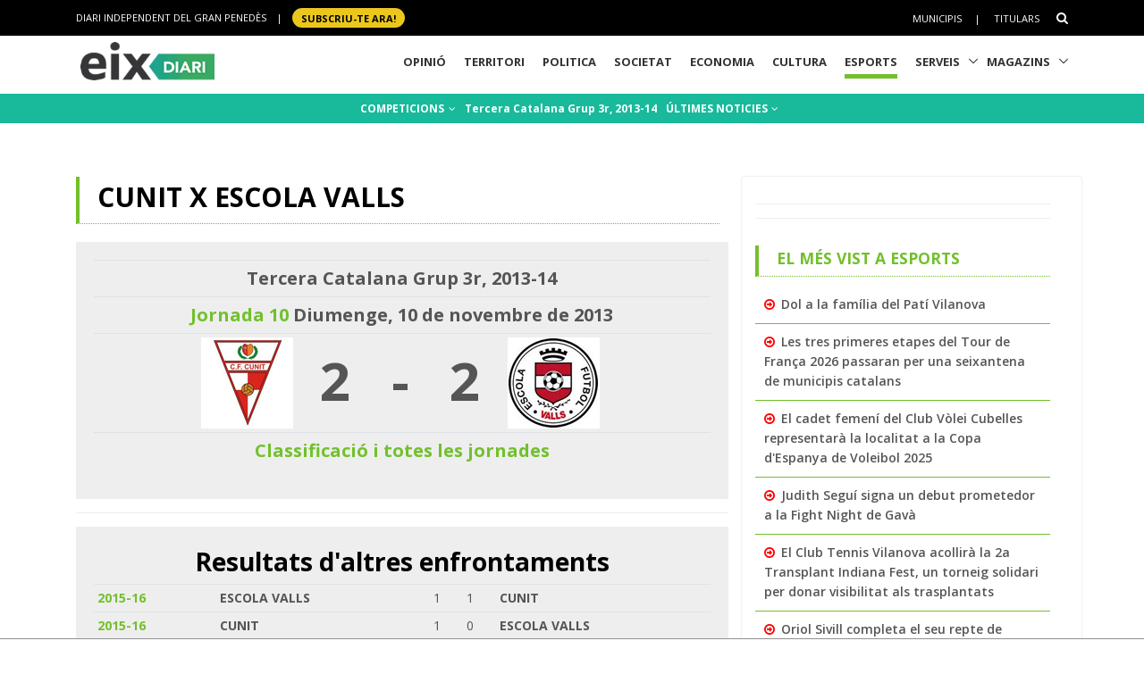

--- FILE ---
content_type: text/html; charset=utf-8
request_url: https://www.google.com/recaptcha/api2/aframe
body_size: 267
content:
<!DOCTYPE HTML><html><head><meta http-equiv="content-type" content="text/html; charset=UTF-8"></head><body><script nonce="aeGelP8q9R4HbORTTzPbew">/** Anti-fraud and anti-abuse applications only. See google.com/recaptcha */ try{var clients={'sodar':'https://pagead2.googlesyndication.com/pagead/sodar?'};window.addEventListener("message",function(a){try{if(a.source===window.parent){var b=JSON.parse(a.data);var c=clients[b['id']];if(c){var d=document.createElement('img');d.src=c+b['params']+'&rc='+(localStorage.getItem("rc::a")?sessionStorage.getItem("rc::b"):"");window.document.body.appendChild(d);sessionStorage.setItem("rc::e",parseInt(sessionStorage.getItem("rc::e")||0)+1);localStorage.setItem("rc::h",'1769495793404');}}}catch(b){}});window.parent.postMessage("_grecaptcha_ready", "*");}catch(b){}</script></body></html>

--- FILE ---
content_type: application/javascript
request_url: https://www.eixdiari.cat/unify/v262/assets/js/components/hs.header.min.js
body_size: 3127
content:
!function($){"use strict";function HSHeader(element,config,observers){element&&element.length&&(this.element=element,this.config=config,this.observers=observers&&$.isPlainObject(observers)?observers:{},this.viewport="xs",this.checkViewport())}function HSAbstractObserver(element){if(element&&element.length)return this.element=element,this.defaultState=!0,this.reinit=function(){this.destroy().init().check()},!0}function HSHeaderStickObserver(element){HSAbstractObserver.call(this,element)&&this.init()}function HSHeaderMomentShowHideObserver(element){HSAbstractObserver.call(this,element)&&this.init()}function HSHeaderShowHideObserver(element){HSAbstractObserver.call(this,element)&&this.init()}function HSHeaderChangeLogoObserver(element,config){HSAbstractObserver.call(this,element)&&(this.config={fixPointSelf:!1},config&&$.isPlainObject(config)&&(this.config=$.extend(!0,{},this.config,config)),this.init())}function HSHeaderHideSectionObserver(element){HSAbstractObserver.call(this,element)&&this.init()}function HSHeaderChangeAppearanceObserver(element,config){HSAbstractObserver.call(this,element)&&(this.config={fixPointSelf:!1},config&&$.isPlainObject(config)&&(this.config=$.extend(!0,{},this.config,config)),this.init())}function HSHeaderHasHiddenElement(element,config){HSAbstractObserver.call(this,element)&&(this.config={animated:!0},config&&$.isPlainObject(config)&&(this.config=$.extend(!0,{},this.config,config)),this.init())}function HSHeaderFloatingObserver(element,config){HSAbstractObserver.call(this,element)&&(this.config=config&&$.isPlainObject(config)?$.extend(!0,{},this.config,config):{},this.init())}function HSHeaderWithoutBehaviorObserver(element){HSAbstractObserver.call(this,element)}$.HSCore.components.HSHeader={_baseConfig:{headerFixMoment:0,headerFixEffect:"slide",breakpointsMap:{md:768,sm:576,lg:992,xl:1200}},init:function(element){if(element&&1===element.length&&!element.data("HSHeader")){var self=this,windowW=window.innerWidth;return this.element=element,this.config=$.extend(!0,{},this._baseConfig,element.data()),this.observers=this._detectObservers(),this.fixMediaDifference(this.element),this.element.data("HSHeader",new HSHeader(this.element,this.config,this.observers)),$(window).on("scroll.uHeader",function(e){element.data("HSHeader").notify()}).on("resize.uHeader",function(e){self.resizeTimeOutId&&clearTimeout(self.resizeTimeOutId),self.resizeTimeOutId=setTimeout(function(){element.data("HSHeader").checkViewport()},100)}).trigger("scroll.uHeader"),$(window).on("resize.uHeader",function(){window.innerWidth!==windowW&&(windowW=window.innerWidth,self.resizeTimeOutId&&clearTimeout(self.resizeTimeOutId),self.resizeTimeOutId=setTimeout(function(){element.data("HSHeader").update()},100))}),this.element}},_detectObservers:function(){if(this.element&&this.element.length){var observers={xs:[],sm:[],md:[],lg:[],xl:[]};return this.element.hasClass("u-header--has-hidden-element")&&observers.xs.push(new HSHeaderHasHiddenElement(this.element)),this.element.hasClass("u-header--sticky-top")&&(this.element.hasClass("u-header--show-hide")?observers.xs.push(new HSHeaderMomentShowHideObserver(this.element)):this.element.hasClass("u-header--toggle-section")&&observers.xs.push(new HSHeaderHideSectionObserver(this.element)),this.element.hasClass("u-header--change-logo")&&observers.xs.push(new HSHeaderChangeLogoObserver(this.element)),this.element.hasClass("u-header--change-appearance")&&observers.xs.push(new HSHeaderChangeAppearanceObserver(this.element))),this.element.hasClass("u-header--floating")&&observers.xs.push(new HSHeaderFloatingObserver(this.element)),this.element.hasClass("u-header--invulnerable")&&observers.xs.push(new HSHeaderWithoutBehaviorObserver(this.element)),this.element.hasClass("u-header--sticky-bottom")&&(this.element.hasClass("u-header--change-appearance")&&observers.xs.push(new HSHeaderChangeAppearanceObserver(this.element)),this.element.hasClass("u-header--change-logo")&&observers.xs.push(new HSHeaderChangeLogoObserver(this.element))),(this.element.hasClass("u-header--abs-top")||this.element.hasClass("u-header--static"))&&(this.element.hasClass("u-header--show-hide")&&observers.xs.push(new HSHeaderShowHideObserver(this.element)),this.element.hasClass("u-header--change-logo")&&observers.xs.push(new HSHeaderChangeLogoObserver(this.element)),this.element.hasClass("u-header--change-appearance")&&observers.xs.push(new HSHeaderChangeAppearanceObserver(this.element))),(this.element.hasClass("u-header--abs-bottom")||this.element.hasClass("u-header--abs-top-2nd-screen"))&&(observers.xs.push(new HSHeaderStickObserver(this.element)),this.element.hasClass("u-header--change-appearance")&&observers.xs.push(new HSHeaderChangeAppearanceObserver(this.element,{fixPointSelf:!0})),this.element.hasClass("u-header--change-logo")&&observers.xs.push(new HSHeaderChangeLogoObserver(this.element,{fixPointSelf:!0}))),this.element.hasClass("u-header--has-hidden-element--sm")&&observers.sm.push(new HSHeaderHasHiddenElement(this.element)),this.element.hasClass("u-header--sticky-top--sm")&&(this.element.hasClass("u-header--show-hide--sm")?observers.sm.push(new HSHeaderMomentShowHideObserver(this.element)):this.element.hasClass("u-header--toggle-section--sm")&&observers.sm.push(new HSHeaderHideSectionObserver(this.element)),this.element.hasClass("u-header--change-logo--sm")&&observers.sm.push(new HSHeaderChangeLogoObserver(this.element)),this.element.hasClass("u-header--change-appearance--sm")&&observers.sm.push(new HSHeaderChangeAppearanceObserver(this.element))),this.element.hasClass("u-header--floating--sm")&&observers.sm.push(new HSHeaderFloatingObserver(this.element)),this.element.hasClass("u-header--invulnerable--sm")&&observers.sm.push(new HSHeaderWithoutBehaviorObserver(this.element)),this.element.hasClass("u-header--sticky-bottom--sm")&&(this.element.hasClass("u-header--change-appearance--sm")&&observers.sm.push(new HSHeaderChangeAppearanceObserver(this.element)),this.element.hasClass("u-header--change-logo--sm")&&observers.sm.push(new HSHeaderChangeLogoObserver(this.element))),(this.element.hasClass("u-header--abs-top--sm")||this.element.hasClass("u-header--static--sm"))&&(this.element.hasClass("u-header--show-hide--sm")&&observers.sm.push(new HSHeaderShowHideObserver(this.element)),this.element.hasClass("u-header--change-logo--sm")&&observers.sm.push(new HSHeaderChangeLogoObserver(this.element)),this.element.hasClass("u-header--change-appearance--sm")&&observers.sm.push(new HSHeaderChangeAppearanceObserver(this.element))),(this.element.hasClass("u-header--abs-bottom--sm")||this.element.hasClass("u-header--abs-top-2nd-screen--sm"))&&(observers.sm.push(new HSHeaderStickObserver(this.element)),this.element.hasClass("u-header--change-appearance--sm")&&observers.sm.push(new HSHeaderChangeAppearanceObserver(this.element,{fixPointSelf:!0})),this.element.hasClass("u-header--change-logo--sm")&&observers.sm.push(new HSHeaderChangeLogoObserver(this.element,{fixPointSelf:!0}))),this.element.hasClass("u-header--has-hidden-element--md")&&observers.md.push(new HSHeaderHasHiddenElement(this.element)),this.element.hasClass("u-header--sticky-top--md")&&(this.element.hasClass("u-header--show-hide--md")?observers.md.push(new HSHeaderMomentShowHideObserver(this.element)):this.element.hasClass("u-header--toggle-section--md")&&observers.md.push(new HSHeaderHideSectionObserver(this.element)),this.element.hasClass("u-header--change-logo--md")&&observers.md.push(new HSHeaderChangeLogoObserver(this.element)),this.element.hasClass("u-header--change-appearance--md")&&observers.md.push(new HSHeaderChangeAppearanceObserver(this.element))),this.element.hasClass("u-header--floating--md")&&observers.md.push(new HSHeaderFloatingObserver(this.element)),this.element.hasClass("u-header--invulnerable--md")&&observers.md.push(new HSHeaderWithoutBehaviorObserver(this.element)),this.element.hasClass("u-header--sticky-bottom--md")&&(this.element.hasClass("u-header--change-appearance--md")&&observers.md.push(new HSHeaderChangeAppearanceObserver(this.element)),this.element.hasClass("u-header--change-logo--md")&&observers.md.push(new HSHeaderChangeLogoObserver(this.element))),(this.element.hasClass("u-header--abs-top--md")||this.element.hasClass("u-header--static--md"))&&(this.element.hasClass("u-header--show-hide--md")&&observers.md.push(new HSHeaderShowHideObserver(this.element)),this.element.hasClass("u-header--change-logo--md")&&observers.md.push(new HSHeaderChangeLogoObserver(this.element)),this.element.hasClass("u-header--change-appearance--md")&&observers.md.push(new HSHeaderChangeAppearanceObserver(this.element))),(this.element.hasClass("u-header--abs-bottom--md")||this.element.hasClass("u-header--abs-top-2nd-screen--md"))&&(observers.md.push(new HSHeaderStickObserver(this.element)),this.element.hasClass("u-header--change-appearance--md")&&observers.md.push(new HSHeaderChangeAppearanceObserver(this.element,{fixPointSelf:!0})),this.element.hasClass("u-header--change-logo--md")&&observers.md.push(new HSHeaderChangeLogoObserver(this.element,{fixPointSelf:!0}))),this.element.hasClass("u-header--has-hidden-element--lg")&&observers.lg.push(new HSHeaderHasHiddenElement(this.element)),this.element.hasClass("u-header--sticky-top--lg")&&(this.element.hasClass("u-header--show-hide--lg")?observers.lg.push(new HSHeaderMomentShowHideObserver(this.element)):this.element.hasClass("u-header--toggle-section--lg")&&observers.lg.push(new HSHeaderHideSectionObserver(this.element)),this.element.hasClass("u-header--change-logo--lg")&&observers.lg.push(new HSHeaderChangeLogoObserver(this.element)),this.element.hasClass("u-header--change-appearance--lg")&&observers.lg.push(new HSHeaderChangeAppearanceObserver(this.element))),this.element.hasClass("u-header--floating--lg")&&observers.lg.push(new HSHeaderFloatingObserver(this.element)),this.element.hasClass("u-header--invulnerable--lg")&&observers.lg.push(new HSHeaderWithoutBehaviorObserver(this.element)),this.element.hasClass("u-header--sticky-bottom--lg")&&(this.element.hasClass("u-header--change-appearance--lg")&&observers.lg.push(new HSHeaderChangeAppearanceObserver(this.element)),this.element.hasClass("u-header--change-logo--lg")&&observers.lg.push(new HSHeaderChangeLogoObserver(this.element))),(this.element.hasClass("u-header--abs-top--lg")||this.element.hasClass("u-header--static--lg"))&&(this.element.hasClass("u-header--show-hide--lg")&&observers.lg.push(new HSHeaderShowHideObserver(this.element)),this.element.hasClass("u-header--change-logo--lg")&&observers.lg.push(new HSHeaderChangeLogoObserver(this.element)),this.element.hasClass("u-header--change-appearance--lg")&&observers.lg.push(new HSHeaderChangeAppearanceObserver(this.element))),(this.element.hasClass("u-header--abs-bottom--lg")||this.element.hasClass("u-header--abs-top-2nd-screen--lg"))&&(observers.lg.push(new HSHeaderStickObserver(this.element)),this.element.hasClass("u-header--change-appearance--lg")&&observers.lg.push(new HSHeaderChangeAppearanceObserver(this.element,{fixPointSelf:!0})),this.element.hasClass("u-header--change-logo--lg")&&observers.lg.push(new HSHeaderChangeLogoObserver(this.element,{fixPointSelf:!0}))),this.element.hasClass("u-header--has-hidden-element--xl")&&observers.xl.push(new HSHeaderHasHiddenElement(this.element)),this.element.hasClass("u-header--sticky-top--xl")&&(this.element.hasClass("u-header--show-hide--xl")?observers.xl.push(new HSHeaderMomentShowHideObserver(this.element)):this.element.hasClass("u-header--toggle-section--xl")&&observers.xl.push(new HSHeaderHideSectionObserver(this.element)),this.element.hasClass("u-header--change-logo--xl")&&observers.xl.push(new HSHeaderChangeLogoObserver(this.element)),this.element.hasClass("u-header--change-appearance--xl")&&observers.xl.push(new HSHeaderChangeAppearanceObserver(this.element))),this.element.hasClass("u-header--floating--xl")&&observers.xl.push(new HSHeaderFloatingObserver(this.element)),this.element.hasClass("u-header--invulnerable--xl")&&observers.xl.push(new HSHeaderWithoutBehaviorObserver(this.element)),this.element.hasClass("u-header--sticky-bottom--xl")&&(this.element.hasClass("u-header--change-appearance--xl")&&observers.xl.push(new HSHeaderChangeAppearanceObserver(this.element)),this.element.hasClass("u-header--change-logo--xl")&&observers.xl.push(new HSHeaderChangeLogoObserver(this.element))),(this.element.hasClass("u-header--abs-top--xl")||this.element.hasClass("u-header--static--xl"))&&(this.element.hasClass("u-header--show-hide--xl")&&observers.xl.push(new HSHeaderShowHideObserver(this.element)),this.element.hasClass("u-header--change-logo--xl")&&observers.xl.push(new HSHeaderChangeLogoObserver(this.element)),this.element.hasClass("u-header--change-appearance--xl")&&observers.xl.push(new HSHeaderChangeAppearanceObserver(this.element))),(this.element.hasClass("u-header--abs-bottom--xl")||this.element.hasClass("u-header--abs-top-2nd-screen--xl"))&&(observers.xl.push(new HSHeaderStickObserver(this.element)),this.element.hasClass("u-header--change-appearance--xl")&&observers.xl.push(new HSHeaderChangeAppearanceObserver(this.element,{fixPointSelf:!0})),this.element.hasClass("u-header--change-logo--xl")&&observers.xl.push(new HSHeaderChangeLogoObserver(this.element,{fixPointSelf:!0}))),observers}},fixMediaDifference:function(element){var toggleable;element&&element.length&&element.filter('[class*="u-header--side"]').length&&(element.hasClass("u-header--side-left--xl")||element.hasClass("u-header--side-right--xl")?(toggleable=element.find(".navbar-expand-xl")).length&&toggleable.removeClass("navbar-expand-xl").addClass("navbar-expand-lg"):element.hasClass("u-header--side-left--lg")||element.hasClass("u-header--side-right--lg")?(toggleable=element.find(".navbar-expand-lg")).length&&toggleable.removeClass("navbar-expand-lg").addClass("navbar-expand-md"):element.hasClass("u-header--side-left--md")||element.hasClass("u-header--side-right--md")?(toggleable=element.find(".navbar-expand-md")).length&&toggleable.removeClass("navbar-expand-md").addClass("navbar-expand-sm"):(element.hasClass("u-header--side-left--sm")||element.hasClass("u-header--side-right--sm"))&&(toggleable=element.find(".navbar-expand-sm")).length&&toggleable.removeClass("navbar-expand-sm").addClass("navbar-expand"))}},HSHeader.prototype.checkViewport=function(){var $w=$(window);return $w.width()>this.config.breakpointsMap.sm&&this.observers.sm.length?(this.prevViewport=this.viewport,this.viewport="sm",this):$w.width()>this.config.breakpointsMap.md&&this.observers.md.length?(this.prevViewport=this.viewport,this.viewport="md",this):$w.width()>this.config.breakpointsMap.lg&&this.observers.lg.length?(this.prevViewport=this.viewport,this.viewport="lg",this):$w.width()>this.config.breakpointsMap.xl&&this.observers.xl.length?(this.prevViewport=this.viewport,this.viewport="xl",this):(this.prevViewport&&(this.prevViewport=this.viewport),this.viewport="xs",this)},HSHeader.prototype.notify=function(){return this.prevViewport&&(this.observers[this.prevViewport].forEach(function(observer){observer.destroy()}),this.prevViewport=null),this.observers[this.viewport].forEach(function(observer){observer.check()}),this},HSHeader.prototype.update=function(){for(var viewport in this.observers)this.observers[viewport].forEach(function(observer){observer.destroy()});return this.prevViewport=null,this.observers[this.viewport].forEach(function(observer){observer.reinit()}),this},HSHeaderStickObserver.prototype.init=function(){return this.defaultState=!0,this.offset=this.element.offset().top,this},HSHeaderStickObserver.prototype.destroy=function(){return this.toDefaultState(),this},HSHeaderStickObserver.prototype.check=function(){var $w,docScrolled=$(window).scrollTop();return docScrolled>this.offset&&this.defaultState?this.changeState():docScrolled<this.offset&&!this.defaultState&&this.toDefaultState(),this},HSHeaderStickObserver.prototype.changeState=function(){return this.element.addClass("js-header-fix-moment"),this.defaultState=!this.defaultState,this},HSHeaderStickObserver.prototype.toDefaultState=function(){return this.element.removeClass("js-header-fix-moment"),this.defaultState=!this.defaultState,this},HSHeaderMomentShowHideObserver.prototype.init=function(){return this.direction="down",this.delta=0,this.defaultState=!0,this.offset=isFinite(this.element.data("header-fix-moment"))&&0!=this.element.data("header-fix-moment")?this.element.data("header-fix-moment"):5,this.effect=this.element.data("header-fix-effect")?this.element.data("header-fix-effect"):"show-hide",this},HSHeaderMomentShowHideObserver.prototype.destroy=function(){return this.toDefaultState(),this},HSHeaderMomentShowHideObserver.prototype.checkDirection=function(){return $(window).scrollTop()>this.delta?this.direction="down":this.direction="up",this.delta=$(window).scrollTop(),this},HSHeaderMomentShowHideObserver.prototype.toDefaultState=function(){switch(this.effect){case"slide":this.element.removeClass("u-header--moved-up");break;case"fade":this.element.removeClass("u-header--faded");break;default:this.element.removeClass("u-header--invisible")}return this.defaultState=!this.defaultState,this},HSHeaderMomentShowHideObserver.prototype.changeState=function(){switch(this.effect){case"slide":this.element.addClass("u-header--moved-up");break;case"fade":this.element.addClass("u-header--faded");break;default:this.element.addClass("u-header--invisible")}return this.defaultState=!this.defaultState,this},HSHeaderMomentShowHideObserver.prototype.check=function(){var docScrolled=$(window).scrollTop();return this.checkDirection(),docScrolled>=this.offset&&this.defaultState&&"down"==this.direction?this.changeState():this.defaultState||"up"!=this.direction||this.toDefaultState(),this},HSHeaderShowHideObserver.prototype.init=function(){return!this.defaultState&&$(window).scrollTop()>this.offset?this:(this.defaultState=!0,this.transitionDuration=1e3*parseFloat(getComputedStyle(this.element.get(0))["transition-duration"],10),this.offset=isFinite(this.element.data("header-fix-moment"))&&this.element.data("header-fix-moment")>this.element.outerHeight()?this.element.data("header-fix-moment"):this.element.outerHeight()+100,this.effect=this.element.data("header-fix-effect")?this.element.data("header-fix-effect"):"show-hide",this)},HSHeaderShowHideObserver.prototype.destroy=function(){return!this.defaultState&&$(window).scrollTop()>this.offset?this:(this.element.removeClass("u-header--untransitioned"),this._removeCap(),this)},HSHeaderShowHideObserver.prototype._insertCap=function(){switch(this.element.addClass("js-header-fix-moment u-header--untransitioned"),this.element.hasClass("u-header--static")&&$("html").css("padding-top",this.element.outerHeight()),this.effect){case"fade":this.element.addClass("u-header--faded");break;case"slide":this.element.addClass("u-header--moved-up");break;default:this.element.addClass("u-header--invisible")}this.capInserted=!0},HSHeaderShowHideObserver.prototype._removeCap=function(){var self=this;this.element.removeClass("js-header-fix-moment"),this.element.hasClass("u-header--static")&&$("html").css("padding-top",0),this.removeCapTimeOutId&&clearTimeout(this.removeCapTimeOutId),this.removeCapTimeOutId=setTimeout(function(){self.element.removeClass("u-header--moved-up u-header--faded u-header--invisible")},10),this.capInserted=!1},HSHeaderShowHideObserver.prototype.check=function(){var $w=$(window);$w.scrollTop()>this.element.outerHeight()&&!this.capInserted?this._insertCap():$w.scrollTop()<=this.element.outerHeight()&&this.capInserted&&this._removeCap(),$w.scrollTop()>this.offset&&this.defaultState?this.changeState():$w.scrollTop()<=this.offset&&!this.defaultState&&this.toDefaultState()},HSHeaderShowHideObserver.prototype.changeState=function(){switch(this.element.removeClass("u-header--untransitioned"),this.animationTimeoutId&&clearTimeout(this.animationTimeoutId),this.effect){case"fade":this.element.removeClass("u-header--faded");break;case"slide":this.element.removeClass("u-header--moved-up");break;default:this.element.removeClass("u-header--invisible")}this.defaultState=!this.defaultState},HSHeaderShowHideObserver.prototype.toDefaultState=function(){var self=this;switch(this.animationTimeoutId=setTimeout(function(){self.element.addClass("u-header--untransitioned")},this.transitionDuration),this.effect){case"fade":this.element.addClass("u-header--faded");break;case"slide":this.element.addClass("u-header--moved-up");break;default:this.element.addClass("u-header--invisible")}this.defaultState=!this.defaultState},HSHeaderChangeLogoObserver.prototype.init=function(){return this.element.hasClass("js-header-fix-moment")&&(this.hasFixedClass=!0,this.element.removeClass("js-header-fix-moment")),this.config.fixPointSelf?this.offset=this.element.offset().top:this.offset=isFinite(this.element.data("header-fix-moment"))?this.element.data("header-fix-moment"):0,this.hasFixedClass&&(this.hasFixedClass=!1,this.element.addClass("js-header-fix-moment")),this.imgs=this.element.find(".u-header__logo-img"),this.defaultState=!0,this.mainLogo=this.imgs.filter(".u-header__logo-img--main"),this.additionalLogo=this.imgs.not(".u-header__logo-img--main"),this.imgs.length,this},HSHeaderChangeLogoObserver.prototype.destroy=function(){return this.toDefaultState(),this},HSHeaderChangeLogoObserver.prototype.check=function(){var $w=$(window);return this.imgs.length?($w.scrollTop()>this.offset&&this.defaultState?this.changeState():$w.scrollTop()<=this.offset&&!this.defaultState&&this.toDefaultState(),this):this},HSHeaderChangeLogoObserver.prototype.changeState=function(){return this.mainLogo.length&&this.mainLogo.removeClass("u-header__logo-img--main"),this.additionalLogo.length&&this.additionalLogo.addClass("u-header__logo-img--main"),this.defaultState=!this.defaultState,this},HSHeaderChangeLogoObserver.prototype.toDefaultState=function(){return this.mainLogo.length&&this.mainLogo.addClass("u-header__logo-img--main"),this.additionalLogo.length&&this.additionalLogo.removeClass("u-header__logo-img--main"),this.defaultState=!this.defaultState,this},HSHeaderHideSectionObserver.prototype.init=function(){return this.offset=isFinite(this.element.data("header-fix-moment"))?this.element.data("header-fix-moment"):5,this.section=this.element.find(".u-header__section--hidden"),this.defaultState=!0,this.sectionHeight=this.section.length?this.section.outerHeight():0,this},HSHeaderHideSectionObserver.prototype.destroy=function(){return this.section.length&&this.element.css({"margin-top":0}),this},HSHeaderHideSectionObserver.prototype.check=function(){if(!this.section.length)return this;var $w,docScrolled=$(window).scrollTop();return docScrolled>this.offset&&this.defaultState?this.changeState():docScrolled<=this.offset&&!this.defaultState&&this.toDefaultState(),this},HSHeaderHideSectionObserver.prototype.changeState=function(){var self=this;return this.element.stop().animate({"margin-top":-1*this.sectionHeight-1}),this.defaultState=!this.defaultState,this},HSHeaderHideSectionObserver.prototype.toDefaultState=function(){return this.element.stop().animate({"margin-top":0}),this.defaultState=!this.defaultState,this},HSHeaderChangeAppearanceObserver.prototype.init=function(){return this.element.hasClass("js-header-fix-moment")&&(this.hasFixedClass=!0,this.element.removeClass("js-header-fix-moment")),this.config.fixPointSelf?this.offset=this.element.offset().top:this.offset=isFinite(this.element.data("header-fix-moment"))?this.element.data("header-fix-moment"):5,this.hasFixedClass&&(this.hasFixedClass=!1,this.element.addClass("js-header-fix-moment")),this.sections=this.element.find("[data-header-fix-moment-classes]"),this.defaultState=!0,this},HSHeaderChangeAppearanceObserver.prototype.destroy=function(){return this.toDefaultState(),this},HSHeaderChangeAppearanceObserver.prototype.check=function(){if(!this.sections.length)return this;var $w,docScrolled=$(window).scrollTop();return docScrolled>this.offset&&this.defaultState?this.changeState():docScrolled<=this.offset&&!this.defaultState&&this.toDefaultState(),this},HSHeaderChangeAppearanceObserver.prototype.changeState=function(){return this.sections.each(function(i,el){var $this=$(el),classes=$this.data("header-fix-moment-classes"),exclude=$this.data("header-fix-moment-exclude");(classes||exclude)&&($this.addClass(classes+" js-header-change-moment"),$this.removeClass(exclude))}),this.defaultState=!this.defaultState,this},HSHeaderChangeAppearanceObserver.prototype.toDefaultState=function(){return this.sections.each(function(i,el){var $this=$(el),classes=$this.data("header-fix-moment-classes"),exclude=$this.data("header-fix-moment-exclude");(classes||exclude)&&($this.removeClass(classes+" js-header-change-moment"),$this.addClass(exclude))}),this.defaultState=!this.defaultState,this},HSHeaderHasHiddenElement.prototype.init=function(){return this.offset=isFinite(this.element.data("header-fix-moment"))?this.element.data("header-fix-moment"):5,this.elements=this.element.find(".u-header--hidden-element"),this.defaultState=!0,this},HSHeaderHasHiddenElement.prototype.destroy=function(){return this.toDefaultState(),this},HSHeaderHasHiddenElement.prototype.check=function(){if(!this.elements.length)return this;var $w,docScrolled=$(window).scrollTop();return docScrolled>this.offset&&this.defaultState?this.changeState():docScrolled<=this.offset&&!this.defaultState&&this.toDefaultState(),this},HSHeaderHasHiddenElement.prototype.changeState=function(){return this.config.animated?this.elements.stop().slideUp():this.elements.hide(),this.defaultState=!this.defaultState,this},HSHeaderHasHiddenElement.prototype.toDefaultState=function(){return this.config.animated?this.elements.stop().slideDown():this.elements.show(),this.defaultState=!this.defaultState,this},HSHeaderFloatingObserver.prototype.init=function(){return this.offset=this.element.offset().top,this.sections=this.element.find(".u-header__section"),this.defaultState=!0,this},HSHeaderFloatingObserver.prototype.destroy=function(){return this.toDefaultState(),this},HSHeaderFloatingObserver.prototype.check=function(){var $w,docScrolled=$(window).scrollTop();return docScrolled>this.offset&&this.defaultState?this.changeState():docScrolled<=this.offset&&!this.defaultState&&this.toDefaultState(),this},HSHeaderFloatingObserver.prototype.changeState=function(){return this.element.addClass("js-header-fix-moment").addClass(this.element.data("header-fix-moment-classes")).removeClass(this.element.data("header-fix-moment-exclude")),this.sections.length&&this.sections.each(function(i,el){var $section=$(el);$section.addClass($section.data("header-fix-moment-classes")).removeClass($section.data("header-fix-moment-exclude"))}),this.defaultState=!this.defaultState,this},HSHeaderFloatingObserver.prototype.toDefaultState=function(){return this.element.removeClass("js-header-fix-moment").removeClass(this.element.data("header-fix-moment-classes")).addClass(this.element.data("header-fix-moment-exclude")),this.sections.length&&this.sections.each(function(i,el){var $section=$(el);$section.removeClass($section.data("header-fix-moment-classes")).addClass($section.data("header-fix-moment-exclude"))}),this.defaultState=!this.defaultState,this},HSHeaderWithoutBehaviorObserver.prototype.check=function(){return this},HSHeaderWithoutBehaviorObserver.prototype.init=function(){return this},HSHeaderWithoutBehaviorObserver.prototype.destroy=function(){return this},HSHeaderWithoutBehaviorObserver.prototype.changeState=function(){return this},HSHeaderWithoutBehaviorObserver.prototype.toDefaultState=function(){return this}}(jQuery);

--- FILE ---
content_type: application/javascript
request_url: https://www.eixdiari.cat/unify/v262/assets/js/components/hs.go-to.min.js
body_size: 404
content:
!function($){"use strict";$.HSCore.components.HSGoTo={_baseConfig:{},pageCollection:$(),init:function(selector,config){if(this.collection=selector&&$(selector).length?$(selector):$(),$(selector).length)return this.config=config&&$.isPlainObject(config)?$.extend({},this._baseConfig,config):this._baseConfig,this.config.itemSelector=selector,this.initGoTo(),this.pageCollection},initGoTo:function(){var $self=this,collection=this.pageCollection;this.collection.each(function(i,el){var $this=$(el),$target=$this.data("target"),type=$this.data("type"),showEffect=$this.data("show-effect"),hideEffect=$this.data("hide-effect"),position=JSON.parse(el.getAttribute("data-position")),compensation=$($this.data("compensation")).outerHeight(),offsetTop=$this.data("offset-top"),targetOffsetTop=function(){return compensation?$target?$($target).offset().top-compensation:0:$target?$($target).offset().top:0};"static"==type?$this.css({display:"inline-block"}):$this.addClass("animated").css({display:"inline-block",position:type,opacity:0}),"fixed"!=type&&"absolute"!=type||$this.css(position),$this.on("click",function(e){e.preventDefault(),$("html, body").stop().animate({scrollTop:targetOffsetTop()},800)}),$this.data("offset-top")||$this.hasClass("js-animation-was-fired")||"static"==type||$this.offset().top<=$(window).height()&&($this.show(),setTimeout(function(){$this.addClass("js-animation-was-fired "+showEffect).css({opacity:""})})),"static"!=type&&($(window).on("scroll",function(){if($this.data("offset-top"))$(window).scrollTop()>=offsetTop&&!$this.hasClass("js-animation-was-fired")?($this.show(),setTimeout(function(){$this.addClass("js-animation-was-fired "+showEffect).css({opacity:""})})):$(window).scrollTop()<=offsetTop&&$this.hasClass("js-animation-was-fired")&&($this.removeClass("js-animation-was-fired "+showEffect),setTimeout(function(){$this.addClass(hideEffect).css({opacity:0})},100),setTimeout(function(){$this.removeClass(hideEffect).hide()},400));else{var thisOffsetTop=$this.offset().top;$this.hasClass("js-animation-was-fired")||$(window).scrollTop()>=thisOffsetTop-$(window).height()&&($this.show(),setTimeout(function(){$this.addClass("js-animation-was-fired "+showEffect).css({opacity:""})}))}}),$(window).trigger("scroll")),collection=collection.add($this)})}}}(jQuery);

--- FILE ---
content_type: application/javascript; charset=utf-8
request_url: https://fundingchoicesmessages.google.com/f/AGSKWxWNBcf7kFmMYbcBL20HjLGYzlEXmY55jQ9Rg_Gt0srnUDSaz2KylmVw5-JogH-Df2FvFb51tvEma9G5JtHs27JrxPFmKFSKpWDz701jfxdQoaGKgJTBwGP3a3Q2AL-4ve6uCmPXAcBqG3LUyrIazsCZw_qaY8S3IvzUmYOBEU4C2lH8Jm5xX9crCSAY/_/adv_box_-advert2./ad-methods./popadscpm./ad_notice.
body_size: -1287
content:
window['08458511-fc53-49cb-9cd0-587efd857ec1'] = true;